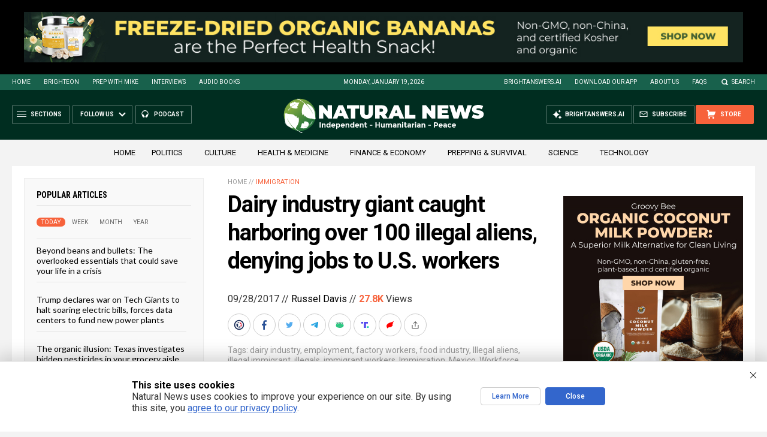

--- FILE ---
content_type: text/html
request_url: https://naturalnews.com/getviews3.asp?url=2017-09-28-dairy-industry-giant-caught-harboring-over-100-illegal-aliens-denying-jobs-to-u-s-workers.html
body_size: -333
content:
27880

--- FILE ---
content_type: text/html
request_url: https://naturalnews.com/getviews3.asp?url=https://naturalnews.com/2017-09-28-dairy-industry-giant-caught-harboring-over-100-illegal-aliens-denying-jobs-to-u-s-workers.html
body_size: -279
content:
27880